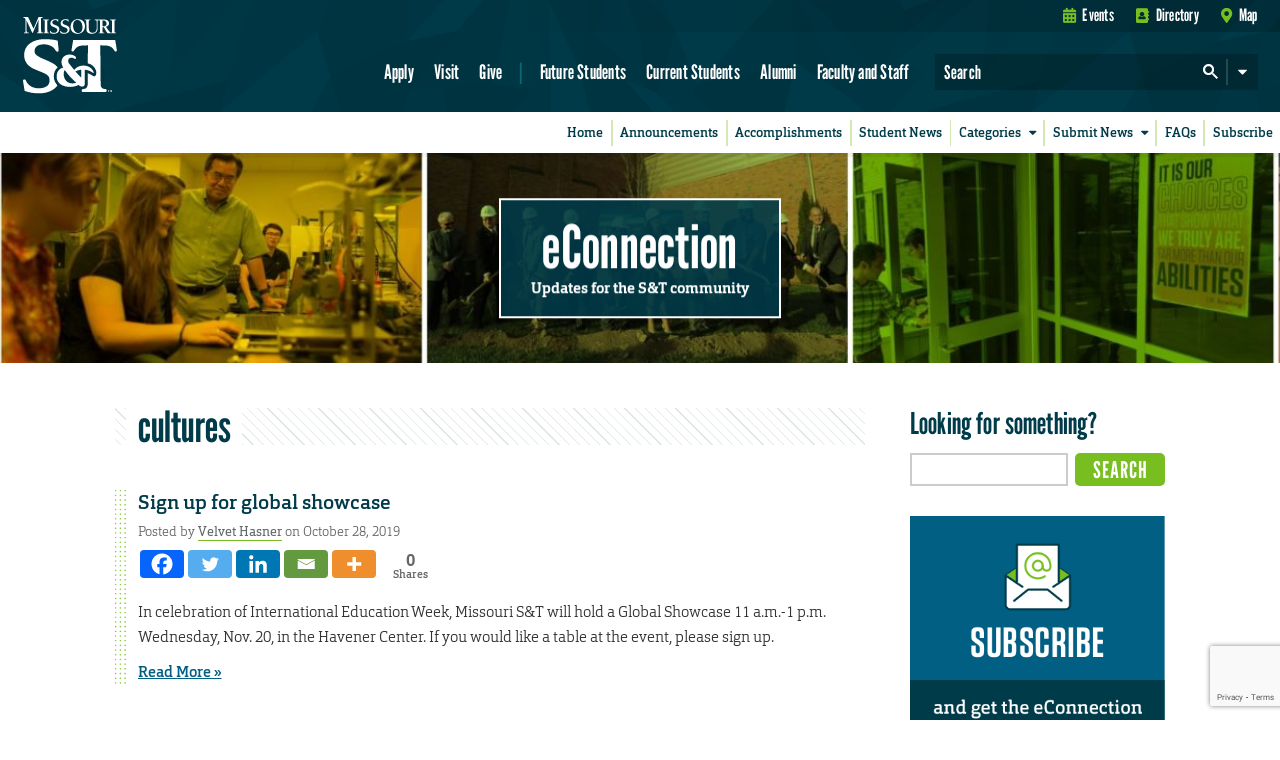

--- FILE ---
content_type: text/html; charset=utf-8
request_url: https://www.google.com/recaptcha/api2/anchor?ar=1&k=6LeSlMoiAAAAADF73AGHOGaxBLwzjKJ3EZXcTry9&co=aHR0cHM6Ly9lY29ubmVjdGlvbi5tc3QuZWR1OjQ0Mw..&hl=en&v=naPR4A6FAh-yZLuCX253WaZq&size=invisible&anchor-ms=20000&execute-ms=15000&cb=8pzscp8hll1z
body_size: 45124
content:
<!DOCTYPE HTML><html dir="ltr" lang="en"><head><meta http-equiv="Content-Type" content="text/html; charset=UTF-8">
<meta http-equiv="X-UA-Compatible" content="IE=edge">
<title>reCAPTCHA</title>
<style type="text/css">
/* cyrillic-ext */
@font-face {
  font-family: 'Roboto';
  font-style: normal;
  font-weight: 400;
  src: url(//fonts.gstatic.com/s/roboto/v18/KFOmCnqEu92Fr1Mu72xKKTU1Kvnz.woff2) format('woff2');
  unicode-range: U+0460-052F, U+1C80-1C8A, U+20B4, U+2DE0-2DFF, U+A640-A69F, U+FE2E-FE2F;
}
/* cyrillic */
@font-face {
  font-family: 'Roboto';
  font-style: normal;
  font-weight: 400;
  src: url(//fonts.gstatic.com/s/roboto/v18/KFOmCnqEu92Fr1Mu5mxKKTU1Kvnz.woff2) format('woff2');
  unicode-range: U+0301, U+0400-045F, U+0490-0491, U+04B0-04B1, U+2116;
}
/* greek-ext */
@font-face {
  font-family: 'Roboto';
  font-style: normal;
  font-weight: 400;
  src: url(//fonts.gstatic.com/s/roboto/v18/KFOmCnqEu92Fr1Mu7mxKKTU1Kvnz.woff2) format('woff2');
  unicode-range: U+1F00-1FFF;
}
/* greek */
@font-face {
  font-family: 'Roboto';
  font-style: normal;
  font-weight: 400;
  src: url(//fonts.gstatic.com/s/roboto/v18/KFOmCnqEu92Fr1Mu4WxKKTU1Kvnz.woff2) format('woff2');
  unicode-range: U+0370-0377, U+037A-037F, U+0384-038A, U+038C, U+038E-03A1, U+03A3-03FF;
}
/* vietnamese */
@font-face {
  font-family: 'Roboto';
  font-style: normal;
  font-weight: 400;
  src: url(//fonts.gstatic.com/s/roboto/v18/KFOmCnqEu92Fr1Mu7WxKKTU1Kvnz.woff2) format('woff2');
  unicode-range: U+0102-0103, U+0110-0111, U+0128-0129, U+0168-0169, U+01A0-01A1, U+01AF-01B0, U+0300-0301, U+0303-0304, U+0308-0309, U+0323, U+0329, U+1EA0-1EF9, U+20AB;
}
/* latin-ext */
@font-face {
  font-family: 'Roboto';
  font-style: normal;
  font-weight: 400;
  src: url(//fonts.gstatic.com/s/roboto/v18/KFOmCnqEu92Fr1Mu7GxKKTU1Kvnz.woff2) format('woff2');
  unicode-range: U+0100-02BA, U+02BD-02C5, U+02C7-02CC, U+02CE-02D7, U+02DD-02FF, U+0304, U+0308, U+0329, U+1D00-1DBF, U+1E00-1E9F, U+1EF2-1EFF, U+2020, U+20A0-20AB, U+20AD-20C0, U+2113, U+2C60-2C7F, U+A720-A7FF;
}
/* latin */
@font-face {
  font-family: 'Roboto';
  font-style: normal;
  font-weight: 400;
  src: url(//fonts.gstatic.com/s/roboto/v18/KFOmCnqEu92Fr1Mu4mxKKTU1Kg.woff2) format('woff2');
  unicode-range: U+0000-00FF, U+0131, U+0152-0153, U+02BB-02BC, U+02C6, U+02DA, U+02DC, U+0304, U+0308, U+0329, U+2000-206F, U+20AC, U+2122, U+2191, U+2193, U+2212, U+2215, U+FEFF, U+FFFD;
}
/* cyrillic-ext */
@font-face {
  font-family: 'Roboto';
  font-style: normal;
  font-weight: 500;
  src: url(//fonts.gstatic.com/s/roboto/v18/KFOlCnqEu92Fr1MmEU9fCRc4AMP6lbBP.woff2) format('woff2');
  unicode-range: U+0460-052F, U+1C80-1C8A, U+20B4, U+2DE0-2DFF, U+A640-A69F, U+FE2E-FE2F;
}
/* cyrillic */
@font-face {
  font-family: 'Roboto';
  font-style: normal;
  font-weight: 500;
  src: url(//fonts.gstatic.com/s/roboto/v18/KFOlCnqEu92Fr1MmEU9fABc4AMP6lbBP.woff2) format('woff2');
  unicode-range: U+0301, U+0400-045F, U+0490-0491, U+04B0-04B1, U+2116;
}
/* greek-ext */
@font-face {
  font-family: 'Roboto';
  font-style: normal;
  font-weight: 500;
  src: url(//fonts.gstatic.com/s/roboto/v18/KFOlCnqEu92Fr1MmEU9fCBc4AMP6lbBP.woff2) format('woff2');
  unicode-range: U+1F00-1FFF;
}
/* greek */
@font-face {
  font-family: 'Roboto';
  font-style: normal;
  font-weight: 500;
  src: url(//fonts.gstatic.com/s/roboto/v18/KFOlCnqEu92Fr1MmEU9fBxc4AMP6lbBP.woff2) format('woff2');
  unicode-range: U+0370-0377, U+037A-037F, U+0384-038A, U+038C, U+038E-03A1, U+03A3-03FF;
}
/* vietnamese */
@font-face {
  font-family: 'Roboto';
  font-style: normal;
  font-weight: 500;
  src: url(//fonts.gstatic.com/s/roboto/v18/KFOlCnqEu92Fr1MmEU9fCxc4AMP6lbBP.woff2) format('woff2');
  unicode-range: U+0102-0103, U+0110-0111, U+0128-0129, U+0168-0169, U+01A0-01A1, U+01AF-01B0, U+0300-0301, U+0303-0304, U+0308-0309, U+0323, U+0329, U+1EA0-1EF9, U+20AB;
}
/* latin-ext */
@font-face {
  font-family: 'Roboto';
  font-style: normal;
  font-weight: 500;
  src: url(//fonts.gstatic.com/s/roboto/v18/KFOlCnqEu92Fr1MmEU9fChc4AMP6lbBP.woff2) format('woff2');
  unicode-range: U+0100-02BA, U+02BD-02C5, U+02C7-02CC, U+02CE-02D7, U+02DD-02FF, U+0304, U+0308, U+0329, U+1D00-1DBF, U+1E00-1E9F, U+1EF2-1EFF, U+2020, U+20A0-20AB, U+20AD-20C0, U+2113, U+2C60-2C7F, U+A720-A7FF;
}
/* latin */
@font-face {
  font-family: 'Roboto';
  font-style: normal;
  font-weight: 500;
  src: url(//fonts.gstatic.com/s/roboto/v18/KFOlCnqEu92Fr1MmEU9fBBc4AMP6lQ.woff2) format('woff2');
  unicode-range: U+0000-00FF, U+0131, U+0152-0153, U+02BB-02BC, U+02C6, U+02DA, U+02DC, U+0304, U+0308, U+0329, U+2000-206F, U+20AC, U+2122, U+2191, U+2193, U+2212, U+2215, U+FEFF, U+FFFD;
}
/* cyrillic-ext */
@font-face {
  font-family: 'Roboto';
  font-style: normal;
  font-weight: 900;
  src: url(//fonts.gstatic.com/s/roboto/v18/KFOlCnqEu92Fr1MmYUtfCRc4AMP6lbBP.woff2) format('woff2');
  unicode-range: U+0460-052F, U+1C80-1C8A, U+20B4, U+2DE0-2DFF, U+A640-A69F, U+FE2E-FE2F;
}
/* cyrillic */
@font-face {
  font-family: 'Roboto';
  font-style: normal;
  font-weight: 900;
  src: url(//fonts.gstatic.com/s/roboto/v18/KFOlCnqEu92Fr1MmYUtfABc4AMP6lbBP.woff2) format('woff2');
  unicode-range: U+0301, U+0400-045F, U+0490-0491, U+04B0-04B1, U+2116;
}
/* greek-ext */
@font-face {
  font-family: 'Roboto';
  font-style: normal;
  font-weight: 900;
  src: url(//fonts.gstatic.com/s/roboto/v18/KFOlCnqEu92Fr1MmYUtfCBc4AMP6lbBP.woff2) format('woff2');
  unicode-range: U+1F00-1FFF;
}
/* greek */
@font-face {
  font-family: 'Roboto';
  font-style: normal;
  font-weight: 900;
  src: url(//fonts.gstatic.com/s/roboto/v18/KFOlCnqEu92Fr1MmYUtfBxc4AMP6lbBP.woff2) format('woff2');
  unicode-range: U+0370-0377, U+037A-037F, U+0384-038A, U+038C, U+038E-03A1, U+03A3-03FF;
}
/* vietnamese */
@font-face {
  font-family: 'Roboto';
  font-style: normal;
  font-weight: 900;
  src: url(//fonts.gstatic.com/s/roboto/v18/KFOlCnqEu92Fr1MmYUtfCxc4AMP6lbBP.woff2) format('woff2');
  unicode-range: U+0102-0103, U+0110-0111, U+0128-0129, U+0168-0169, U+01A0-01A1, U+01AF-01B0, U+0300-0301, U+0303-0304, U+0308-0309, U+0323, U+0329, U+1EA0-1EF9, U+20AB;
}
/* latin-ext */
@font-face {
  font-family: 'Roboto';
  font-style: normal;
  font-weight: 900;
  src: url(//fonts.gstatic.com/s/roboto/v18/KFOlCnqEu92Fr1MmYUtfChc4AMP6lbBP.woff2) format('woff2');
  unicode-range: U+0100-02BA, U+02BD-02C5, U+02C7-02CC, U+02CE-02D7, U+02DD-02FF, U+0304, U+0308, U+0329, U+1D00-1DBF, U+1E00-1E9F, U+1EF2-1EFF, U+2020, U+20A0-20AB, U+20AD-20C0, U+2113, U+2C60-2C7F, U+A720-A7FF;
}
/* latin */
@font-face {
  font-family: 'Roboto';
  font-style: normal;
  font-weight: 900;
  src: url(//fonts.gstatic.com/s/roboto/v18/KFOlCnqEu92Fr1MmYUtfBBc4AMP6lQ.woff2) format('woff2');
  unicode-range: U+0000-00FF, U+0131, U+0152-0153, U+02BB-02BC, U+02C6, U+02DA, U+02DC, U+0304, U+0308, U+0329, U+2000-206F, U+20AC, U+2122, U+2191, U+2193, U+2212, U+2215, U+FEFF, U+FFFD;
}

</style>
<link rel="stylesheet" type="text/css" href="https://www.gstatic.com/recaptcha/releases/naPR4A6FAh-yZLuCX253WaZq/styles__ltr.css">
<script nonce="ZReFeVyr0Y94v3h_yNxuxA" type="text/javascript">window['__recaptcha_api'] = 'https://www.google.com/recaptcha/api2/';</script>
<script type="text/javascript" src="https://www.gstatic.com/recaptcha/releases/naPR4A6FAh-yZLuCX253WaZq/recaptcha__en.js" nonce="ZReFeVyr0Y94v3h_yNxuxA">
      
    </script></head>
<body><div id="rc-anchor-alert" class="rc-anchor-alert"></div>
<input type="hidden" id="recaptcha-token" value="[base64]">
<script type="text/javascript" nonce="ZReFeVyr0Y94v3h_yNxuxA">
      recaptcha.anchor.Main.init("[\x22ainput\x22,[\x22bgdata\x22,\x22\x22,\[base64]/[base64]/UC5qKyJ+IjoiRToiKStELm1lc3NhZ2UrIjoiK0Quc3RhY2spLnNsaWNlKDAsMjA0OCl9LGx0PWZ1bmN0aW9uKEQsUCl7UC5GLmxlbmd0aD4xMDQ/[base64]/dltQKytdPUY6KEY8MjA0OD92W1ArK109Rj4+NnwxOTI6KChGJjY0NTEyKT09NTUyOTYmJkUrMTxELmxlbmd0aCYmKEQuY2hhckNvZGVBdChFKzEpJjY0NTEyKT09NTYzMjA/[base64]/[base64]/MjU1OlA/NToyKSlyZXR1cm4gZmFsc2U7cmV0dXJuIEYuST0oTSg0NTAsKEQ9KEYuc1k9RSxaKFA/[base64]/[base64]/[base64]/bmV3IGxbSF0oR1swXSk6bj09Mj9uZXcgbFtIXShHWzBdLEdbMV0pOm49PTM/bmV3IGxbSF0oR1swXSxHWzFdLEdbMl0pOm49PTQ/[base64]/[base64]/[base64]/[base64]/[base64]\x22,\[base64]\\u003d\\u003d\x22,\x22wo51wrPDh2UQwoHCoHF7LsKVW8KgUVvCh23DocK5I8KFwqnDrcOpEcK4RMKXHwUsw4pYwqbChyh1acOwwqIiwpzCk8KtATDDgcOGwqdhJUbCmj9ZwqXDj03DnsOwNMOnecOJSMOdCjPDtV8vJMKDdMONwpLDuVR5EcOTwqBmIhLCocOVwq/DncOuGHJtwprCpGLDuAMzw7YAw4tJwo3CnA06w70AwrJDw7bCgMKUwp9+LxJ6MVkyC1nCk3jCvsOpwr57w5R6IcOYwplbfCBWw7kEw4zDkcKIwop2EEfDscKuAcO/[base64]/CqHHCi8O2ecKcwq9aQyXDh8OYw6hQw58Ew67CvsOFU8K5ZBFPTMKDw7nCpMOzwqIcasOZw4HClcK3SmFHdcK+w4MbwqAtUcO1w4oMw4QeQcOEw70DwpNvB8Ovwr8/w7jDmDDDvX3CuMK3w6IpwoDDjyjDm35uQcKOw4twwo3CjcK0w4bCjUXDjcKRw69BbgnCk8O/w7rCn13Dn8OQwrPDiznCpMKpdMOwU3I4PE3DjxbCksKxa8KPC8KkfkFhdThsw6A0w6XCpcK0G8O3A8Knw5xhUSpfwpVSEi/Dlhl8akTCphjCisK5wpXDi8ORw4VdIVjDjcKAw5zDh3kHwoIoEsKOw4fDhgfChhpOJ8OSw5sbIlQhPcOoIcKlAC7DlgXClAY0w5jCkmBww7bDhx5+w5HDoAoqaCIpAnTCjMKEAipnbsKEWBoewoVxFTIpYVNhH1kCw7fDlsKFwq7DtXzDsARzwrYww7zCu1HCjMO/w7o+Dy4MKcOLw6/[base64]/Cnzg4WWhbK8Knw70awp8Vb0k9FsOCwrEIRsOmwq9XH8Oqw7IMw5/[base64]/CqXzCi8KUwoDCt0DCp8K3wppVc8KJSGzCvMOvH8OsSMKOwrHDpijCk8K9csK0Ck4twqrDlcOEw5I6IsKqw5nCoS7DicOVJcKlw6kvw4DDrsOsw7/CgxE0wpctw4bDl8K5GMOsw7nDvMKoSsO5awpzw5sawpldwoXCiyPChcOadCo0w6bCmsO5fQ1Iw4jCrMOUwoMGwqPDusOIw5vDvHZ7fUXClRMGwqTDpMO/Ex7CpMOLbcKVHsO8wq7DkzI0wq/DgGd1Ck3DvMK3fCR+Nk53wrECw4VsFsOVRMKgW3gOCwDDpsKTfxQtwolRw4hxHsOtQFp2wrXCtT1ow4fCtXl8wpvDsMKVdCF3fU80Dy0VwqbDqsOIwoVqwpnDv3PDq8KjEsKILn7DscKOVsKBwrDCvjHCl8OSdcKOREnCtx7DgcOWEgHCsQnDmcKvdcKdJ3EvSGVlDV/CtcKnw5AFwoB6Ey9rw5XCkMK8w7DDgcKIw7/CtykOB8OBExbDtjBrw7nCn8OffMOLwpHDty7DpMKrwpJUNMKXwoPDtcOvTzYyQMKuw5nCkFIqQGZFw7zDgsK0w40+Qh/[base64]/fMKtHMOUa0AEI2wsw6hCOgfDgTMsNFtyecOYYCvCjMOYwoDDgS0SI8OdVj/CghTDh8KpDmZFwr1gNnHCvnkzw67DsTbDpsKmYA/CjcOow686McORC8OFYmzCvh0lwqzDvzPChcKSw5jDiMKoGkY/wp9Mw4BvJcKDU8OzworCpUdYw5/Dpxdpw4PDmWLCgGo+wowpQcOLRsKewohjNUjDiy4AE8KVHknDm8K4w6R4wrp+w5gLwoLDt8K3w4PCqVjDgi9kDMODbyJNY1XDgG5Iw7/CuAbCq8OWJzIPw6gVGWx1w5nDk8OII0nCklRxbsOhMMKRIcKud8Olwop3wr/DsSgSOXLCgHrDrUnChWZNXMKTw55ELcO8P15UwrDDpMK6ZwVKasKHOcKAwozCi3/[base64]/[base64]/Ckj/[base64]/wq4sw7VLw7PDpMO0w5jCnVpjWQbDicO4aGlpeMKjw4M6EGPCvsKZwqPCijFMw7AUSUQZw5giw4zCoMKSwpM4wonCncOLwphqwpIaw6tZMW/[base64]/[base64]/[base64]/CqsOHw6ZYMMKGwqkZEio/woPCscO/[base64]/YizDniDDnsKhJsOGwqhfMgJmOMOzw6jCozzDp2cSIcO5w4XDgMO4w77CqsOYCMOmwonCsBTClMOgw7XDkGw2NcOnwrxtwoEOwpJMwrsbwoJ6wph+JwFtXsKgH8Kfw7Nud8KgwqvDlMKmw7HDnMKbLMK2ODjDjMKEewt1NsOeXh7DqMKrQMOoBhhQEsOPG1Fbwr/CoRs2TsOnw5A/w7jCgMKtwrzCtMKWw6/CuQLDg3HCocKodCgYGHEqwpzDilfCkWHDtDbCrsKtw5QGwq58w4sBXH0NVwLDpwcgwodTwpsOw7fDunDDhSHDs8KqTw9Rw7/DosOZw6bCnFvCusK5SMKVw7hHwrgaRhkvdsKIw5PChsO4wozCmMOxHcKCYE7CsjpjwpbCjMOIDMOwwp9mwo9yLMOtw78hXkLCtsKvwo1/acOECBTCqsO5bw4VLWYXSEnCukNDbWTDv8KVUxFQYsObd8KJw77Cu1zDhcONw6spw5vCmBzCpcKkFGrCvcOKbsK/NFDDj0jDhRJKwoZ0w45ww47CpUjDrcO7Q1zCqMK0BQnDpHTDi0siwo3DoAVgw5w2w4nCvx50woAFN8KbHMKiw5nDlBEDwqDCisO7esKlwod3wqFlwrLCrBlQGE/CoDHDrMKpwr3CnwLDi3QsbwUrCsOxw7FdwofDjcKOwrbDvE7CgCkRwrMzfMK/w7/[base64]/[base64]/CtCYPw4sywpESw7gDPMOvbsK/NcK1wokaRMKuw7slecONw5csw5FxwqISw5fCjMOiEsO1w4/[base64]/DiHJZF8KbAMKFw7/[base64]/Cvkduw5bCt8Oswo5fw6TDqkzDksOqcXACNgc9KwUWe8Olw6XCvgYMNMO8w4oyCMK/bVHCisKcwoDCmcOpwqFHGCA/D3ICCxhsTcOnw58kKATCisOFO8Orw6UVIWvDvyHCrnbDhMKBwo/CgFlPHnpew55rCWfDkkFXw5cgBcKYw6nDnQ7ClsOCw6lNwpTCm8KnUMKCJUrDiMOUwo/DmMOyfMO+w7zCp8KPw7YlwoNpwplBwoTCicOWw6kFwq/DiMKGw4zCsh5ZPsOMcsO/XUXDmXMQw6nCgHkNw4bCsi5IwrMaw7nCrSDDqnxATcKpw6l0DsOXEcKmQMKKwrA1w4XCsBbCg8OIHFMkFirDl2fCuC5ww7YgScOuEWV7bcO5wqjChXtGwo1YwrnCkiduw6DDr0YjZDvCusOmwoR+c8O5w5/Co8OqwrJUDX/CuWQPP1gYC8OaE3Z+f2rCqMONaidwJHxPw5vCi8OdwqzCisOFVlY4LsKUwpIOwqMtw4TDjMO/NhXDvEFNf8ObdhLCpsKqADjDi8O9IMK5w6NxwpDDthHDnk3Csx3CiGLCo2/CocKqKBJRw69ww5FbLsKYWsORZR0MZzDCjTLCkiTDpFzCv2PDosKwwo5Zwo/CocKoTE3DqC3CjcKcCALCrm7DmMKbw4wbGMK/HxE6w5PDk1rDlwnCvcKpWsO8wprDuDEAHVTCmCPCm2vCjzcXXzDCn8ObwrcSw4vCvMOrfBHCtBpeL1rDhsK5wrTDk2bDm8OzJA/DlMOsAnFPw5JKw5PDv8KPdEnCrcO1PSgAW8KXCQPDhUbDu8OqCUDCpT0rB8K8wq3CncKhKsONw4fCvydMwrkwwppnDnrCtcOmNsO1wq5SJWpqGh1fCMK/LR1FbwHDvhhXBgp8wovCqTTDlsKyw43CmMOsw6kHLhPCrcKZw7k1SjvDrMOxdztXwrItVGMcNMO7wpLDk8KBw4dEwrMHHirCumJCAcKFw61ebcKJw7sGwp5IbcKXw7I+EwEaw41gdcO/w7NnwpPCvsKNIkrCj8OQRCIVw7Q8w7pxdC7CsMO3AVzDtwAdFjcSJgIKw5NrRz7CqBzDt8KzLR5oFsKTEcKMwqRxfwjDj3nDtHMrwqkBUWDDucO/wpvDuhTDu8OrfcO8w48bDX9zORfDmBtRwrnCoMO6NDjDmMKLEQleF8ODw6fDjcKqw6zDmxvCkcO+cnHCgcKiw58lw7vCjgrDgcObLsOkw60BJmsTwoDCmhAUVB/Dkhk0bAU2w4Ypw6vDt8Oxw4AmMT8WGTkqwpDDqFzCjDkrE8K3LTXDicObRSbDhx/DgcK2QgR5WcKcwoHCmRk6wqnClMKOVMOGw4bDqMOkwqJBwqXDtMKKXm/CpGJUw67DosOdwpBGZgXDscObZcK/w7wBV8O0w4vCtcOsw6bCq8OYFMOvwp7DgcKnQkQYDiJUMGEkwoYXahhAKnFzDsKUd8OuR3TCjcOjDzQkw57DgkLCm8OyB8OrN8OLwpvCs3sHRQBgw7Z0RcKzw5MMXsOGw4fDvhPCgy5AwqzDn1t/w6xOBidZw4TCucO6KnrDk8KgEsOLQcKaX8OhwrrCpFTDmsKzBcOLNmLDmiTCpMOCw4zCsDZEf8O6wqZJHF5MQ03CnD4RUMOmw7lmw45YaVLCpz/[base64]/ZzNIOsOnPhsdwp3CmsO6w4ldYcKGVm/DgwfCi2rDgsKVTlVKY8OZwpDClAvCuMKiw7LDv0YQSU/CssKkwrHDjsO1w4fClStOw5TDkcOtwpMQw4sxw65WE2sswpnDiMKsGl3CvcOkCG7DhkzDqsKwCmhcw5oMwpwfwpR/worCn1hUw5QhcsOBw5AKw6DDnCUgUMO0wqPDpMOieMO8dwlydnwfegPCksOhHMO4F8Orw7U8asOtN8KvZMKATsKGwonCvQbDjhh1ZQXCqMKEcQHDh8OpwobCjcOaQSzDscO3dHNlWEjDuGlGwrDCu8KxasOHUcObw6LDtBnCtmBdw7/[base64]/Du8Kyw6bDpyDCkMKIw6VSCcO3OsO9w5ZKw6rDhMK3McOWw4M8w6Ugw7p/[base64]/CgMONOifCm8K9w596w7kkwrjCmcKcwqRKw4fCnk3Cu8OpwqRJGAPCs8KXQ2LDh3gXSl/[base64]/DvQZZwo/[base64]/wqvDrH90woLCnsOcBsO3G8OBL8OGQMOOwrByw4TDm8Okw5DDvsObw6HDjsK2TMK7w5Z5w50qPcKWw40Jwr7DjQgjTkwVw5hewrhuKgxtX8OswrbCkcKvw57DnTfDqS4RBsO/KMO3YMO1w5vChsOwTzXDvWtZFWXDpsOLdcK0fEI/fsKsPmzDrMO2PcKSwoDDscOiCcKOw4PDp0TDsHXCrl3CgsKLw4HDicK/JUsBDWl/[base64]/[base64]/Dh1JKw7HCl8KsYsKGSsO1JcKuIUTCtmvDrcOHIcO/BXwhwrNmw7bCjxTDuCk/[base64]/Dgg7DhxYCRsKew5ZZw4DDhRgGwqPDl01oLsOlw7dgw61awrBMFsKATsK5CsOpbsKDwqobw6IQw48KWcKlPcOkL8O5w47CjMKewo7DhAITw43Dn0YOLcOFe8KhNMKjeMOpIzRKR8Ohw6/DjsO/wrnDjsKEbk5SL8KrXU4MwqfDtMOzwr3ChMKTBsORDRJXSzgEcGMBXMOuQMKLwqXDhMKIwromwozCs8O/w7kjesOcTsOSbMKXw7QOw5vDjsOKw6zDtcOEwpEHI1HChlTCh8KbfXzCusKdw7/CkCPCpWjCuMKhwplleMOZasOTw6HCgADDqR5KwoHDu8K1EsORwoHDk8KCw59GQ8Kuw7bDvsOidMKzw5wLQsK2XDnDjMKqw73CkxYcw5vDksOQVW/DgiLDpsKGw4Zqw50tPsKQw5tzesO3SiPChcKkATjCsHLDjVpiRsO/QmfDp1PCrzvCq3zDh3bCl2I7TcKLbMKBwoDDgMKJwqLDgQfCm0DCo1TCu8KGw4cDFxjDqyDDng7CqMKWA8Oxw6tgwp0IUsKEakdaw6tjenp8wqzCgsOyJ8KNCQ/DpGPCosODwrXDjBlwwoPCt1bDk19tPADDh2UEdwXCp8OkFMKCwpsxw5oTw6YbRhtkJEjCp8KRw6vCiUJcw7XCrDzDuknDv8K6w4AJJ3AmAMKhw5/[base64]/CpMOhHMK4AEPDrsKzVcOBwqbDisOxcsKuw6DCvsKzwoZMw5NIJ8KKwpNwwpEZOxZSV2ktHcKTeR7DscO7eMK/YsOFwrVUw6I1FF8MfMOrw5HDpjE9NcKfw5rCrsOCw7nDuSA3w6jCoEtOw7wFw51ew6zDmcO0wqlxQsKTOhY9YAHCvw9aw4NHDHE3w5rCsMKnwo3CjH18wo/DgcOSEXrCg8O8w4fCucK7w7bChCnDj8KxcMKwNsKFw43DtcKOw77CocOww5HCrMKdw4UaXQ8Hwr/[base64]/[base64]/DjiQjG8OnWMOPw4DDkV/DkcOww5TDlkTDgV7DqVTCmcKYw5VIw4wbGGAdOcOIwrnCqR3DvMOiwp3Ch2BIHEtGaQPDhUsJw5/DsDJTwoJnLVbCpMKpw7rDl8OKUHzCqiPCr8KWVMOcbX4MworDgsOQwqTCnHsyJcOWJcOdwr3CsGvCpX/[base64]/CtcKRezlGw5dYZcOLdMOsw71MH8OpCnBFWDBywoUvMyvCnTfCmMOGKUPDg8OdwqjDm8KYCw4PwrjCvsO/w7/ClADCjCsMYjBWZMKIKcO/CcOLeMKpwrwxw6bCjcOUCsK+JyHDrR5ewoA7bsOpw57DrMKjw5Imw5lxQy3Cv17DmHvDnmbCmCdlwocJJRsRM3dMw5ERRMKmw4nDrU/Cn8OwD3jDoA3CoivCv3dOSms7RSsBw5h/F8K6X8K4wp0ARSzCq8O1w5TCkjnCrsOqEidLNh/[base64]/wqFqIMKgEMOlQsO5w4wwwoTDtB7CucOCORTDs03CmMKrQDnDkMO2WcOWw6rCvsOWwp0Fwo1/SFLDl8OgEiM9wo7CtS/CqQ7DoAtsCAlSw6jCpVcwcD7DkHjDpsO8XAtmw6ZbGyc6UsKhAMOqE2PDpE/DjMOnwrEpwpZ3Kkd0w4YUw5rClDvCqX88FcOlN18Aw4JXYMKYbcOCw4fCuGgTwpUQwprDmnLCsTHDscOmDATDnXzCtSpUw6wacxfDoMKpwo4EEMODw5vDhFbDqg3CmwdSBMKLU8OcbMOVKxEjGVEWwr1uwrjCthAhNcOVwr/DiMKMwroMSMOoBMKMwqo4w40kSsKhwo/[base64]/ClAnCnVfCocOnw6k4ScOYbEpIwqcbB8O1Pg8hw4bCg8Kzw7zCncKWw5YGQsO8w6HDkAjDlsKOQcOqMhXCnMOXbBnClcKpw49hwrnDiMO6wp0JDB7Cn8OYTjsTw53CkwJZwprDkB5ASHIjwpZiwp1RdMOWLlvCogjDq8OXwpfDvQFuw7bDrcOJw4HCsMO7fcO/R0LClMKOwpbCs8Onw55swpvCtSceV1F0w4DDicOmOyEYTsKgw7ZrJlzCiMOLMEfCtmBOwqI2wqhrw5hDNBo3w63DgsK/TTHDnkstwpnCkDhfdMK4w5bCqMKuw7phw6lodMOhL2nCnwLDgmsfL8KcwqEhw7/DnQ5IwrZjQcKJw7jCuMKmJA/DjlN4wr3Cmkl0wrBDZnvDqiHCu8Kuw6TCnmzCoi3DjzVWX8KQwrDCrMKzw5nCgT8mw47DpMO0cDzCmMOWw4jDscORdAtWwpXCvipTHWkIwoHDmMOuwpjDr2IMKSvDgBfDiMOAI8KtAVZHw4HDlcKqMMONwp1Lw7RDw4vDlUfDqm8FHA/DkMKYY8Kpw54sw7XDsFHDhh09w4jCpFbClsO/CngAPiJEREbDrDtewrvDik3DkcOkw7rDpx/DmsKlOcKqw5HDmsOQZcKSdjXCsQBxJ8ORGh/DmsO0U8KRGsKtw4DCnsKcwokPwpzCqWfCsxpMVlRockLDqmfDrcOTWMOPwrzCm8K9wr/CgcOdwpVoX3A+FCEGZlMCZcOkwq/ChjLDjUgcw6dmw5HDn8KQw70fw6XCh8K2dUoxw50SY8KtGjnDtMOLB8KqTx9nw5rDvwLDm8KOQz41MsOuworDkx1Kwr7DnsO9w6V4w4PCvgpdL8KwRsOrN0DDrsK2cWRewoEYUcKzI33DoF1SwpgmwrYVw4tFSCDClyrCgVvDtD/[base64]/[base64]/acOtwpBhTjILwplbacOKw6DCv8OuRC7DkMOEeMKxXsKZOn0uwpXCmcKzd3LCkMK8IlrCh8OmXMKWwrIOTRfCo8KtwqbDvcOfAcKxw49cw7ZeARUyAV1Xw4zCoMONB3ZcAsOow7bCk8OuwoZHw4PDoVJHJMKzw4BDMAbCvsKRwr/DgXvDlCzDr8Khw7t7cR1tw4s6w6HDvcKkw5VHwrDDozw3wrDCpMOQAndIwpRlw4s/w6AkwoMJMsOJw7VJWGIbFVfDtWoaAFUMwonCiU1WLkDDpzDDj8K6JsOwFwvCoHR7HMKRwp/Cl2oew5XCnAXCoMOMcMOgOWIPBMKQwrhKwqFGasOcdcOQERDCq8KxTGAEwp7CuUYPOcOmw5nDmMOLw4LCscO3w5Fvw6dPwpwOwqNCw7TCmGI0wqJVOinCocO+S8Krwp9dw5fCq2Raw6Mcw5fDugbCrh/CmcKfw4gHLMODZcOOElXDt8KkVcKLw5dTw6rCjUtywoYPCV3DsBknw5sKIUVzW33DrsKpwprCt8KAdQp6w4HDtElkF8KuHjQHw7FawrvDjEjCq3nCsh7ClsOBwr0yw5tpw6XCkMOFT8O1ehrCv8O7wpg/w40Vw6ARw4ASwpZuwrYZw5IdLgEEwrgWWHMMeWzCikY+wobCisKbw5PDgcKWTsOYb8O7w49fw5s/bVDDlCE3Llw5wqTDhVEDwr/Dn8Kew5gQfHxDwpTCvMOnaWLChcKDNMOjLTnDj009DQvDrsO3Q0B4U8KTM1zDrsKpIsK7eA3Dl00Uw4jCmMOUHsOPw47DkQjCtcO0S0fCkWxow7dlwqpuwq5wSMOhAncIVgY/w5k/EDTDqcKwecOawp3DssKvwphaPQzDjQLDiwV/OCHCs8ObKsKGwqc2aMKcGMKhY8KWwrMzVhsVWlnCo8KBw6oSwp3Cp8KJwo4Nw7ZiwpRnTMOsw6g6XMOmw648B3DDqyFlBg3CmELCpQU7wqDCtxfDk8KVw4zCvB4QT8KKCG0OLsOzVcO/w5TDh8Oew4gNw5bCtcOtZWjDnE1ew5jDqHB1VcK/woVEwo7DqS/Cj3Rmd30Xw6fDm8KEw7dywrsow7XCk8K3XgbDpMK+w74Rw4ktCsO1PBHCusOXwoHCssOJworCv3kQw5HCmwYiwpA/XVjCi8K/MDJkfyQcBcOZF8OlElF1JcKew6rDpE5ewqs7AmvDjHMYw4LDq2LDvcKscR8/w5HCu2ZOwpnChhpJRX7DmjLCoF7CrsOzwozCksOIV1DClhzDlsOkBSxrw7vDn3BQwpdlSMK0HsOvXhpUwrhGcsK3J0Y7wrEOwq3DgsKHGsOLOSXCmArCm3/DtGnDg8Oqw47DpMKfwpE/GsOFCjRFeH0iMCHClm/CqS/Cp1jDtlgmJ8KgOMK5wo/CgDvDgVDDiMKRahTDisOvAcOawojDiMKcd8OnNcKKwocEI202w4fDslPCrsK4w7LCsyzCtjzDrShHwqvCn8KlwpUZVsKlw4XClS/DqsO5Mz7DtMO1wqYAcDhDMcKxJGp8w74IP8K4wq/[base64]/Dj3llaGnCt8Klw58Swo0EJg8sw4/[base64]/[base64]/woXCpzvCp3rCj8OcR2oTw6EsLATDqVvChgTDusKTBg8wwpvDgF7Cm8Ohw5XDo8KZBS8HWcOtwrTCp3/DjcKLATpTw4Q/wpLDg0bDsAZ6UMOnw77Cs8OFFW3DpMK2aR3DusOLdwbCp8OqTFLCk09qKsK/ZsOzwpjChsK8woXDqV/[base64]/CjxEPSx/[base64]/CsUsIXyrDgsKhw6BidkTCkG/Dg8KNQGfDlXkQGRLDuizDucOQw5g3bhhpLcO5w6rCk25WwqzCpcOxw5oLwr52w6EVwqp4EsKDwrTCiMO7wrUpCCB+SMKOVEnCi8O8IsKKw74Yw6Imw49yb3kKwrnCh8OKw5LDs3oyw4J2woFUwroLwp/CtR3CuVXCq8OVVSXCj8OmRl/Ci8KuPzrDocOvRF90JldOwpXCohsEwoh6w5o3w4Zew5sRc3TCgnQMTsOww4HCn8KSe8OzV0vDnmI+w7sGwrrCl8OzKWNaw47DpsKcJW7Dp8Klw4PClEzDr8KqwrEGC8KUw6MDWyzDs8KZwrXDvxPCtxDDssOmAFfCg8O/[base64]/DqDTCj3c/B8O+chsswqvDiXpfw5I0X8Ovw7rCgcK2ecOEw6jCtQ/[base64]/[base64]/woMaw5rDvMOzw7xwHTQCesOVw6nCjgrDgX/CscO4PcKewqnCqUDCu8KjBcONw50IMh0+ccOrwrNRNzPDj8OgAcKew6HDoDQsUibCnSIbwqRYw5DDlg/CvxYywovDs8Kkw6k3wrTCpWgRKMOfdkIFwrlaHsO8XBXCmcKUQCfDpHsVwpRqSsKJP8Oqw5lET8KbAC7DqAlMwrBSw65SXCgXd8KAZ8KawrFhIcKDZcOPeV4NwoDCiwHDkMKNwqMTcGFaMUw7w5nCjcOFw4HCl8K3dlzDsjJ2c8KLwpEXVMO7w7/Cvkkgw6HDqMOWED0Dw7UbUcKoJ8KXwplyEkDDr2xkVsOpDiDCmcK3QsKtfkTCml/DvsO1PScYw6NRwpnCgzLCoDzClCrCh8O7woXCscOaHMOzw6xoJcOYw6A3wqlFY8OhCy/CvwwPwrPDuMKCw4PDmWPCpXTClwhdHMODSsKGFyjDocOCw4lrw4wAfx3CkyzCk8OzwrDCssKuw6LDuMKRwprDhXHCjh4oNm3CnGh0w4XDqsOdD2sSAhBNw6jCncOrw79qesOYQ8OUDEBewq3DlcOQworCs8O7XBDCpMK1w4Ixw5vCkxsWL8K/w75KKUXDr8O0OcOjJBPCq1YDRmVmZMKcRcKJwqQKIcORwo3Dj1Fcw67CmMO3w4bDh8KOwrXCvcKWVMK1X8Ojw6hTXMKqw55NI8Onw5vCgsO3fMKDwqEbOMKQw5E7woTDlsK3BcORNm/[base64]/ChmjDlWULw5kCPHTCp8K1w6fCn8Ouw5zCpcOaw4R1wrdpwp/[base64]/DgDbClMKWZ8Kyw67DsjDDgQBgFgrCq39OdnfDrzfCnlLDuSDDncKEw7F0w5nCicOCwoUsw6QWBnUgwqgWF8O5NMOFOsKawq1Yw5Qdw5jCvRDDsMKMYMKhw6rCt8O/w4FhAEzCnTjDpcOSw6PDojsxTSNXwq1RFcOXw5RqSsKuwo10w6NyTcO5bBBkwqTCqcK/FMOwwrN6PAfDmBvCpwPDpXcbX0zCsy/[base64]/wonDgcKFLm1ew7PDiEIBZcKuw6DCl8OKI8OjwoA+LsOOSMKBN29/w6VeXcOLw5vDsyzDvsOOQSEgbyVEwq/[base64]/CphzCp8OFw7bCuAfCrMKbw7nCgMOxD8OEecO3a0TCtV0sZcKOw6zDhsKKwrHDhsKAw5dfwohdw7vDlcKGaMKUwrnCnW/CuMKoWkvDkcOcwpkYHiLDvcKmCsOfB8KAw7HCg8KteBnCg0HCo8KNw7UBwpJlw7NJY1kHDAZUwrzCuhDDnClPYhETw6cDcVMjMsOFH1pTw44EDy4awooze8KDXsKIfTXDpErDuMKpw5vDmmnCvsOvPTtsP3fCn8O9w5LCqMK9TsOvIcKPw6bCl1/CucOHXVrDu8K7K8OVw7nDhcO5RV/[base64]/[base64]/CvBPCh8OCw4bCtMOawrMrw5MOKiBNQHBTw4bDqRHDpgrCpz/[base64]/DkxTDkMK1JcOjw4URdsKhwqXCjcOfwqkSwqELbgMqwoDDnsOWITwHYDbChMOqw4ofw5YucSEfw5TCqMOMwovCgVLDtsO6wpcfI8OBY398IxBLw47DsVbCncOhQ8K2wqkHw4Zdw59IS3TChUR0fFVfY03DgyrDvMKPwqskworCu8O/QMKLw781w5PDl2rCkQLDkzFEQmhFFsO+NHRzwpbCsBZCLsOSwqlWUULDv1FLw5RWw4RyKALDixIrw4DDqsOAwpxrO8Kew4FOXDrDlG5/C1hWwoLCtcOlbyICwo/DrsKuwrvDuMOjJcKLw43Dp8Omw6siw5TCv8O4w6gkwqDCisKywqDDpCUaw5/[base64]/[base64]/CljkAYxPDoMKJfMKSV8OQwqXCjhDDlkt6w5HDhnbCp8KZwoBnTsOmw7ARwoU/wrHCs8K4w4PDpcOcP8OzKFYXXcOTCUIpX8Onw7DDnjrCtcOVwp/[base64]/Dm8OCNcKIw7TDiMOUw4Rjw7rDp8Kow5/DtMOzC1YFwqpzwroPBhNKw6FDIMOgO8OLwoRcwqFHwrHDrsK/wqE/GsKPwoPCq8KJEXzDt8K/aA1Mw7l7ABzCo8O8BcKiwrTCv8O4w7TDrgspw4fCn8KowqkJw4bCmDbCmsOlwp/CgcKdw7U9Gz/CnGV8bcK8b8KwbsOSG8O1XcKpwoRBDw3DicKtcsO6XyppLsOPw6cIw4bCnMKwwqQOw4zDssO6w7fCjExrRRlBUi5tOzbDlcOxw5XCq8OvSA0HPTfCk8OFFzFIwr0IbmMbw5grSWxNMsOXwrzCtQ8AK8OwZMOwIMKaw75TwrDDkz9/wp7Dm8O7YMKNKMKeA8O8wrQiHDzDmUHCjcKgRsO3HhzCn2UkKwVVwqcywq7DtMK9w71bdcOawrA5w7/CohEPwqvDtC/Dn8OxRAYBwolICWZvw5jClSHDtcKnI8K3cCkxXMO3woXCmyLCrcK4RsOPwojCn0rCpHw8L8KwAEzCiMKIwqEfwq3DrkHDgEpcw59+fjbDqMKsH8Ogw7/DhHZfRnAldcKmS8Opcx3CksKcBMKbwpMcasKtwpEMOMKpwoJSeEXDucKlworCi8OPwqcFQ10Xwp/DqAppckbCvDMXwqN7wrjDqi50wrILLiRbw5o1wpTDgsKmw57DgjU0wqEnD8Ktw4IkHsKPwo/CpcK0b8KTw7ItEnskw6nDpMOHeArDp8KOw4ROw4HDtkUMwrNtQsKiworCmcKOIMK+NGrCnBdDYlfDiMKHEHvDmkrDnsO5wrnDrcONwqEhZgXDkjLColxEw75MbsOaOsKENh3Dk8KgwrxZw7RIcRbCpnHDusO/SFNEQhsjNA7CkcK/wpN6w5LDscKbw59xCQZwbmU6IMKmJ8ORwp58M8KMwroQwrBswrrDgQjDpQXCh8KFaXo+w6XChC5ww7jDvsKew546w6xeCsKAwoEvTMKyw74CwpDDrsOHQ8OUw6nDtMOXWMKzE8Kgc8OPBzTCuCjChj5Tw5HCgCpFSmzDvsKVPMOiwpY4wrA5K8OEwo/DucOlfgfCp3RIw7/DkmrDlB9ww7dCw7TDigp8agU6woPDlkZBwr7DicKlw4c/[base64]/[base64]/Lm0nw4bCicOIw4shRBcXcjLChXhJw6HCjMKdfy3Ck11jTxLDnXzDs8KDJRpZal7Ckhkvw5cmwo3DmcOmwofCoSfDu8KEUMKkw6PClUd8wpPCllbCulggdQ/[base64]/Cr8Kxwo4PbsK/w7dRZnfDvXJfGMO8V8OGKMO2Cw\\u003d\\u003d\x22],null,[\x22conf\x22,null,\x226LeSlMoiAAAAADF73AGHOGaxBLwzjKJ3EZXcTry9\x22,0,null,null,null,0,[21,125,63,73,95,87,41,43,42,83,102,105,109,121],[7241176,101],0,null,null,null,null,0,null,0,null,700,1,null,0,\x22CvkBEg8I8ajhFRgAOgZUOU5CNWISDwjmjuIVGAA6BlFCb29IYxIPCJrO4xUYAToGcWNKRTNkEg8I8M3jFRgBOgZmSVZJaGISDwjiyqA3GAE6BmdMTkNIYxIPCN6/tzcYADoGZWF6dTZkEg8I2NKBMhgAOgZBcTc3dmYSDgi45ZQyGAE6BVFCT0QwEg8I0tuVNxgAOgZmZmFXQWUSDwiV2JQyGAA6BlBxNjBuZBIPCMXziDcYADoGYVhvaWFjEg8IjcqGMhgBOgZPd040dGYSDgiK/Yg3GAA6BU1mSUk0GhwIAxIYHRG78OQ3DrceDv++pQYZxJ0JGZzijAIZ\x22,0,1,null,null,1,null,0,1],\x22https://econnection.mst.edu:443\x22,null,[3,1,1],null,null,null,1,3600,[\x22https://www.google.com/intl/en/policies/privacy/\x22,\x22https://www.google.com/intl/en/policies/terms/\x22],\x22mB8wr3zkWM+39vRAZulMKNNuex5X2bQbuXc/xQwuKSU\\u003d\x22,1,0,null,1,1762502567728,0,0,[103,24,125],null,[35,252],\x22RC-e9xzwmvSVw9TiA\x22,null,null,null,null,null,\x220dAFcWeA44WpHq5S0ttzEHAijLdB3hl8mp4bYI7wcKaXCO1Leh21Q9vxhKVIs_2o_LM6inUKI3N156NdM0CI892abnXV0FkGaUVg\x22,1762585367492]");
    </script></body></html>